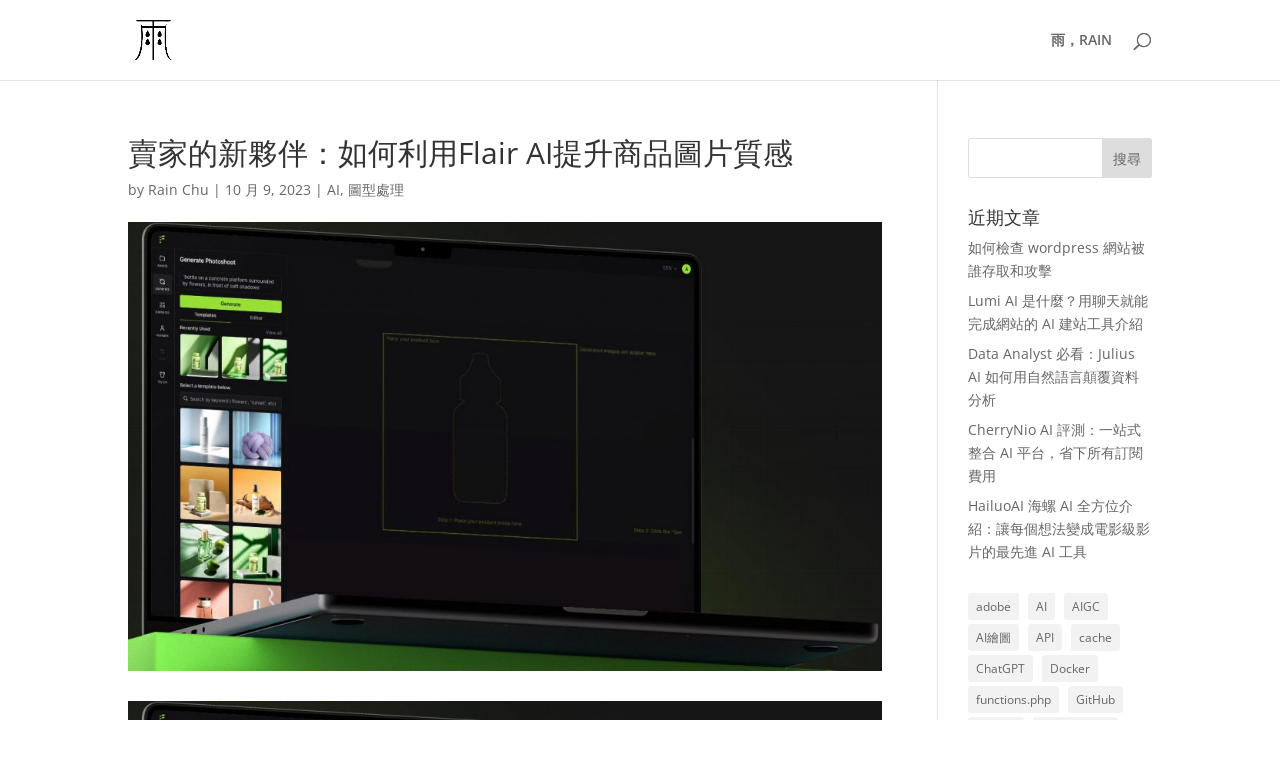

--- FILE ---
content_type: text/html; charset=utf-8
request_url: https://www.google.com/recaptcha/api2/aframe
body_size: 266
content:
<!DOCTYPE HTML><html><head><meta http-equiv="content-type" content="text/html; charset=UTF-8"></head><body><script nonce="PhTxreaGkMvTCT7RPcxCsw">/** Anti-fraud and anti-abuse applications only. See google.com/recaptcha */ try{var clients={'sodar':'https://pagead2.googlesyndication.com/pagead/sodar?'};window.addEventListener("message",function(a){try{if(a.source===window.parent){var b=JSON.parse(a.data);var c=clients[b['id']];if(c){var d=document.createElement('img');d.src=c+b['params']+'&rc='+(localStorage.getItem("rc::a")?sessionStorage.getItem("rc::b"):"");window.document.body.appendChild(d);sessionStorage.setItem("rc::e",parseInt(sessionStorage.getItem("rc::e")||0)+1);localStorage.setItem("rc::h",'1769449042514');}}}catch(b){}});window.parent.postMessage("_grecaptcha_ready", "*");}catch(b){}</script></body></html>

--- FILE ---
content_type: application/javascript; charset=utf-8
request_url: https://fundingchoicesmessages.google.com/f/AGSKWxUFjIxXK1Fm4Sr7j30nxU2VgFUHzC1I28Ccv5qMTGmFl6Vg82OOTkCT3GJ9DQffl5qCcrAIk6wZpIvDYoarc-1QsXW08VEk59vJyreKByGw-k6YDY2SlON0hlDw96bWBuO6E97gbw==?fccs=W251bGwsbnVsbCxudWxsLG51bGwsbnVsbCxudWxsLFsxNzY5NDQ5MDM0LDQ2OTAwMDAwMF0sbnVsbCxudWxsLG51bGwsW251bGwsWzcsNiwxMF0sbnVsbCxudWxsLG51bGwsbnVsbCxudWxsLG51bGwsbnVsbCxudWxsLG51bGwsMV0sImh0dHBzOi8vcmFpbi50aXBzLzIwMjMvMTAvMDkvJUU4JUIzJUEzJUU1JUFFJUI2JUU3JTlBJTg0JUU2JTk2JUIwJUU1JUE0JUE1JUU0JUJDJUI0JUVGJUJDJTlBJUU1JUE2JTgyJUU0JUJEJTk1JUU1JTg4JUE5JUU3JTk0JUE4ZmxhaXItYWklRTYlOEYlOTAlRTUlOEQlODclRTUlOTUlODYlRTUlOTMlODElRTUlOUMlOTYlRTclODklODclRTglQjMlQUElRTYlODQlOUYvIixudWxsLFtbOCwibFJmS00wTjFjVDAiXSxbOSwiZW4tVVMiXSxbMTYsIlsxLDEsMV0iXSxbMTksIjIiXSxbMjQsIiJdLFsyOSwiZmFsc2UiXV1d
body_size: 137
content:
if (typeof __googlefc.fcKernelManager.run === 'function') {"use strict";this.default_ContributorServingResponseClientJs=this.default_ContributorServingResponseClientJs||{};(function(_){var window=this;
try{
var qp=function(a){this.A=_.t(a)};_.u(qp,_.J);var rp=function(a){this.A=_.t(a)};_.u(rp,_.J);rp.prototype.getWhitelistStatus=function(){return _.F(this,2)};var sp=function(a){this.A=_.t(a)};_.u(sp,_.J);var tp=_.ed(sp),up=function(a,b,c){this.B=a;this.j=_.A(b,qp,1);this.l=_.A(b,_.Pk,3);this.F=_.A(b,rp,4);a=this.B.location.hostname;this.D=_.Fg(this.j,2)&&_.O(this.j,2)!==""?_.O(this.j,2):a;a=new _.Qg(_.Qk(this.l));this.C=new _.dh(_.q.document,this.D,a);this.console=null;this.o=new _.mp(this.B,c,a)};
up.prototype.run=function(){if(_.O(this.j,3)){var a=this.C,b=_.O(this.j,3),c=_.fh(a),d=new _.Wg;b=_.hg(d,1,b);c=_.C(c,1,b);_.jh(a,c)}else _.gh(this.C,"FCNEC");_.op(this.o,_.A(this.l,_.De,1),this.l.getDefaultConsentRevocationText(),this.l.getDefaultConsentRevocationCloseText(),this.l.getDefaultConsentRevocationAttestationText(),this.D);_.pp(this.o,_.F(this.F,1),this.F.getWhitelistStatus());var e;a=(e=this.B.googlefc)==null?void 0:e.__executeManualDeployment;a!==void 0&&typeof a==="function"&&_.To(this.o.G,
"manualDeploymentApi")};var vp=function(){};vp.prototype.run=function(a,b,c){var d;return _.v(function(e){d=tp(b);(new up(a,d,c)).run();return e.return({})})};_.Tk(7,new vp);
}catch(e){_._DumpException(e)}
}).call(this,this.default_ContributorServingResponseClientJs);
// Google Inc.

//# sourceURL=/_/mss/boq-content-ads-contributor/_/js/k=boq-content-ads-contributor.ContributorServingResponseClientJs.en_US.lRfKM0N1cT0.es5.O/d=1/exm=ad_blocking_detection_executable,kernel_loader,loader_js_executable,web_iab_us_states_signal_executable/ed=1/rs=AJlcJMwSx5xfh8YmCxYY1Uo-mP01FmTfFQ/m=cookie_refresh_executable
__googlefc.fcKernelManager.run('\x5b\x5b\x5b7,\x22\x5b\x5bnull,\\\x22rain.tips\\\x22,\\\x22AKsRol9TplZXaHWKfyakjx74D1h2Bv-Y79-SjdNdA-J_VgwN_eLQpBoY_QwFaBghwOPss07KixRdS1el117odbIeMJ6vXvjRFoRUVwy1yZleKfHcfzfXZRwwmJqDz1LGvTsrxtXN-SRqMN_O2nww5v_Tc2EgO3N45A\\\\u003d\\\\u003d\\\x22\x5d,null,\x5b\x5bnull,null,null,\\\x22https:\/\/fundingchoicesmessages.google.com\/f\/AGSKWxWX0Um21DL0IvYnv3wzgjYcqw5BSczNms63i8Kb7g9Vkr7jozHVo7Rs4qqvxN53C--7ignuIUTMOPeu9_VM3W44OFElJLIZ7A9edGRtuDdxIR-GTnj6DpbisumTSptiYl4TBlkOHw\\\\u003d\\\\u003d\\\x22\x5d,null,null,\x5bnull,null,null,\\\x22https:\/\/fundingchoicesmessages.google.com\/el\/AGSKWxVlkpmDYLkWDZoA31P7dB8pYcWY5MM6xHK_xVmFYHx9Cnl0q4XSSIpNgnH1JgoXThYEj3jP4EJl2qFE5tJl3OKJK1yewsLBkCRIaB6-FPwJ9uC5R2aBLI1FrTWhK3ERu5QQY2JrGg\\\\u003d\\\\u003d\\\x22\x5d,null,\x5bnull,\x5b7,6,10\x5d,null,null,null,null,null,null,null,null,null,1\x5d\x5d,\x5b3,1\x5d\x5d\x22\x5d\x5d,\x5bnull,null,null,\x22https:\/\/fundingchoicesmessages.google.com\/f\/AGSKWxUjT3cJA5Pm09grguJzro0SnbXZhK-vkcp70Nknx-Z9D8Pv3LikpiSnXJbBXPZCDuw5RUN5w-nXGxWEqtoI5xEU2Ii6qhRFShhJwDxO2iGeY5eDTosSwhizJf_4A-oMWQIHiBQdKQ\\u003d\\u003d\x22\x5d\x5d');}

--- FILE ---
content_type: application/javascript; charset=utf-8
request_url: https://fundingchoicesmessages.google.com/f/AGSKWxVQ4Eav2RPKPVPZiS539tA5OvC88hzrt2k1vH9qmEuj5tDNAMtynMgsN6inmeC6TL06XP7uLig1nIz4D6TOZzUcEnCXrPcj55ZEqHPkTFxq567_KaeYLZfNe5_dBA4XKt98HeNLXajYkznDFdzzl86rDnxKuVEdMUyMKyJYjRR_Yxen99tfgGARiMal/_/adnetwork468..bz/ads/-ad-300x600-/banner.cgi?/boxad3.
body_size: -1289
content:
window['719f3561-a6e5-44a4-b6af-6c8c32236fa6'] = true;